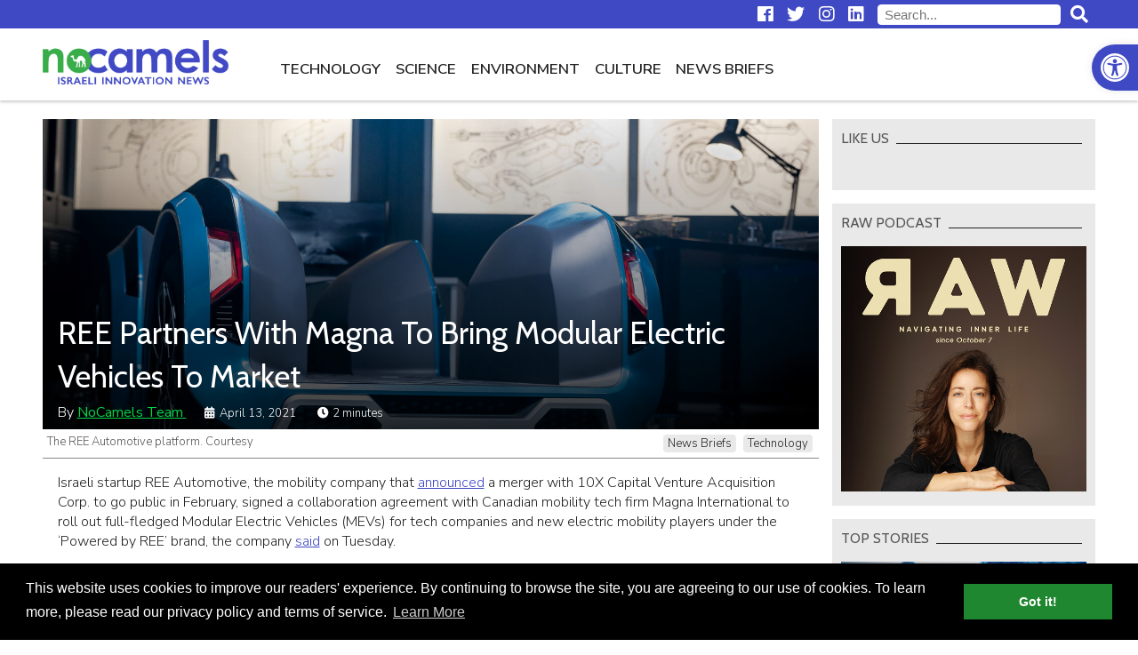

--- FILE ---
content_type: text/html; charset=UTF-8
request_url: https://nocamels.com/2021/04/ree-automotive-mevs-electric-vehicles-market/
body_size: 15835
content:
<!DOCTYPE html>
<html lang="en-US">
<head>
	<meta charset="UTF-8" />
	<link rel="profile" href="http://gmpg.org/xfn/11" />
	<link rel="icon" href="https://nocamels.com/wp-content/themes/studio-day/favicon.ico" type="image/x-icon" />
	<link rel="pingback" href="https://nocamels.com/xmlrpc.php" />
	<link rel="alternate" type="application/rss+xml" title="NoCamels" href="https://nocamels.com/feed/" />
	<link rel="alternate" type="application/atom+xml" title="NoCamels" href="https://nocamels.com/feed/atom/" />
	<meta name="viewport" content="width=device-width, initial-scale=1.0" />
	<meta name="apple-mobile-web-app-status-bar-style" content="black" />
	<meta name='robots' content='index, follow, max-image-preview:large, max-snippet:-1, max-video-preview:-1' />
	<style>img:is([sizes="auto" i], [sizes^="auto," i]) { contain-intrinsic-size: 3000px 1500px }</style>
	
	<!-- This site is optimized with the Yoast SEO plugin v25.9 - https://yoast.com/wordpress/plugins/seo/ -->
	<title>REE Partners With Magna To Bring Modular Electric Vehicles To Market</title>
	<meta name="description" content="REE and Magna, an auto manufacturer for brands like Jaguar and Mercedes-Benz, will collaborate on full-fledged Modular Electric Vehicles" />
	<link rel="canonical" href="https://nocamels.com/2021/04/ree-automotive-mevs-electric-vehicles-market/" />
	<meta property="og:locale" content="en_US" />
	<meta property="og:type" content="article" />
	<meta property="og:title" content="REE Partners With Magna To Bring Modular Electric Vehicles To Market" />
	<meta property="og:description" content="REE and Magna, an auto manufacturer for brands like Jaguar and Mercedes-Benz, will collaborate on full-fledged Modular Electric Vehicles" />
	<meta property="og:url" content="https://nocamels.com/2021/04/ree-automotive-mevs-electric-vehicles-market/" />
	<meta property="og:site_name" content="NoCamels" />
	<meta property="article:published_time" content="2021-04-13T11:12:53+00:00" />
	<meta property="article:modified_time" content="2021-04-13T18:02:30+00:00" />
	<meta property="og:image" content="https://nocamels.com/wp-content/uploads/2021/04/REE-P1-Platform.jpg" />
	<meta property="og:image:width" content="2048" />
	<meta property="og:image:height" content="1365" />
	<meta property="og:image:type" content="image/jpeg" />
	<meta name="author" content="Simona Shemer" />
	<meta name="twitter:label1" content="Written by" />
	<meta name="twitter:data1" content="Simona Shemer" />
	<meta name="twitter:label2" content="Est. reading time" />
	<meta name="twitter:data2" content="2 minutes" />
	<script type="application/ld+json" class="yoast-schema-graph">{"@context":"https://schema.org","@graph":[{"@type":"Article","@id":"https://nocamels.com/2021/04/ree-automotive-mevs-electric-vehicles-market/#article","isPartOf":{"@id":"https://nocamels.com/2021/04/ree-automotive-mevs-electric-vehicles-market/"},"author":{"name":"Simona Shemer","@id":"https://nocamels.com/#/schema/person/ca90762b618552b26098c50b9955c1a3"},"headline":"REE Partners With Magna To Bring Modular Electric Vehicles To Market","datePublished":"2021-04-13T11:12:53+00:00","dateModified":"2021-04-13T18:02:30+00:00","mainEntityOfPage":{"@id":"https://nocamels.com/2021/04/ree-automotive-mevs-electric-vehicles-market/"},"wordCount":405,"publisher":{"@id":"https://nocamels.com/#organization"},"image":{"@id":"https://nocamels.com/2021/04/ree-automotive-mevs-electric-vehicles-market/#primaryimage"},"thumbnailUrl":"https://nocamels.com/wp-content/uploads/2021/04/REE-P1-Platform.jpg","keywords":["automotive","chassis","Magna International","MEVs","REE Automotive"],"articleSection":["News Briefs","Technology"],"inLanguage":"en-US"},{"@type":"WebPage","@id":"https://nocamels.com/2021/04/ree-automotive-mevs-electric-vehicles-market/","url":"https://nocamels.com/2021/04/ree-automotive-mevs-electric-vehicles-market/","name":"REE Partners With Magna To Bring Modular Electric Vehicles To Market","isPartOf":{"@id":"https://nocamels.com/#website"},"primaryImageOfPage":{"@id":"https://nocamels.com/2021/04/ree-automotive-mevs-electric-vehicles-market/#primaryimage"},"image":{"@id":"https://nocamels.com/2021/04/ree-automotive-mevs-electric-vehicles-market/#primaryimage"},"thumbnailUrl":"https://nocamels.com/wp-content/uploads/2021/04/REE-P1-Platform.jpg","datePublished":"2021-04-13T11:12:53+00:00","dateModified":"2021-04-13T18:02:30+00:00","description":"REE and Magna, an auto manufacturer for brands like Jaguar and Mercedes-Benz, will collaborate on full-fledged Modular Electric Vehicles","breadcrumb":{"@id":"https://nocamels.com/2021/04/ree-automotive-mevs-electric-vehicles-market/#breadcrumb"},"inLanguage":"en-US","potentialAction":[{"@type":"ReadAction","target":["https://nocamels.com/2021/04/ree-automotive-mevs-electric-vehicles-market/"]}]},{"@type":"ImageObject","inLanguage":"en-US","@id":"https://nocamels.com/2021/04/ree-automotive-mevs-electric-vehicles-market/#primaryimage","url":"https://nocamels.com/wp-content/uploads/2021/04/REE-P1-Platform.jpg","contentUrl":"https://nocamels.com/wp-content/uploads/2021/04/REE-P1-Platform.jpg","width":2048,"height":1365,"caption":"The REE Automotive platform. Courtesy"},{"@type":"BreadcrumbList","@id":"https://nocamels.com/2021/04/ree-automotive-mevs-electric-vehicles-market/#breadcrumb","itemListElement":[{"@type":"ListItem","position":1,"name":"Home","item":"https://nocamels.com/"},{"@type":"ListItem","position":2,"name":"REE Partners With Magna To Bring Modular Electric Vehicles To Market"}]},{"@type":"WebSite","@id":"https://nocamels.com/#website","url":"https://nocamels.com/","name":"NoCamels","description":"Israeli Tech and Innovation News","publisher":{"@id":"https://nocamels.com/#organization"},"potentialAction":[{"@type":"SearchAction","target":{"@type":"EntryPoint","urlTemplate":"https://nocamels.com/?s={search_term_string}"},"query-input":{"@type":"PropertyValueSpecification","valueRequired":true,"valueName":"search_term_string"}}],"inLanguage":"en-US"},{"@type":"Organization","@id":"https://nocamels.com/#organization","name":"NoCamels","url":"https://nocamels.com/","logo":{"@type":"ImageObject","inLanguage":"en-US","@id":"https://nocamels.com/#/schema/logo/image/","url":"https://nocamels.com/wp-content/uploads/2020/06/favicon_512x512.jpg","contentUrl":"https://nocamels.com/wp-content/uploads/2020/06/favicon_512x512.jpg","width":512,"height":512,"caption":"NoCamels"},"image":{"@id":"https://nocamels.com/#/schema/logo/image/"}},{"@type":"Person","@id":"https://nocamels.com/#/schema/person/ca90762b618552b26098c50b9955c1a3","name":"Simona Shemer","image":{"@type":"ImageObject","inLanguage":"en-US","@id":"https://nocamels.com/#/schema/person/image/","url":"https://secure.gravatar.com/avatar/00d91e2af649b310a33336f005cc4ac24b8734949d752e62d0a4f949ba41d6fa?s=96&d=mm&r=g","contentUrl":"https://secure.gravatar.com/avatar/00d91e2af649b310a33336f005cc4ac24b8734949d752e62d0a4f949ba41d6fa?s=96&d=mm&r=g","caption":"Simona Shemer"},"url":"https://nocamels.com/author/simona/"}]}</script>
	<!-- / Yoast SEO plugin. -->


<link rel='dns-prefetch' href='//ajax.googleapis.com' />
<link rel='dns-prefetch' href='//use.fontawesome.com' />
<link rel='stylesheet' id='wp-block-library-css' href='https://nocamels.com/wp-includes/css/dist/block-library/style.min.css' type='text/css' media='all' />
<style id='classic-theme-styles-inline-css' type='text/css'>
/*! This file is auto-generated */
.wp-block-button__link{color:#fff;background-color:#32373c;border-radius:9999px;box-shadow:none;text-decoration:none;padding:calc(.667em + 2px) calc(1.333em + 2px);font-size:1.125em}.wp-block-file__button{background:#32373c;color:#fff;text-decoration:none}
</style>
<style id='global-styles-inline-css' type='text/css'>
:root{--wp--preset--aspect-ratio--square: 1;--wp--preset--aspect-ratio--4-3: 4/3;--wp--preset--aspect-ratio--3-4: 3/4;--wp--preset--aspect-ratio--3-2: 3/2;--wp--preset--aspect-ratio--2-3: 2/3;--wp--preset--aspect-ratio--16-9: 16/9;--wp--preset--aspect-ratio--9-16: 9/16;--wp--preset--color--black: #000000;--wp--preset--color--cyan-bluish-gray: #abb8c3;--wp--preset--color--white: #ffffff;--wp--preset--color--pale-pink: #f78da7;--wp--preset--color--vivid-red: #cf2e2e;--wp--preset--color--luminous-vivid-orange: #ff6900;--wp--preset--color--luminous-vivid-amber: #fcb900;--wp--preset--color--light-green-cyan: #7bdcb5;--wp--preset--color--vivid-green-cyan: #00d084;--wp--preset--color--pale-cyan-blue: #8ed1fc;--wp--preset--color--vivid-cyan-blue: #0693e3;--wp--preset--color--vivid-purple: #9b51e0;--wp--preset--gradient--vivid-cyan-blue-to-vivid-purple: linear-gradient(135deg,rgba(6,147,227,1) 0%,rgb(155,81,224) 100%);--wp--preset--gradient--light-green-cyan-to-vivid-green-cyan: linear-gradient(135deg,rgb(122,220,180) 0%,rgb(0,208,130) 100%);--wp--preset--gradient--luminous-vivid-amber-to-luminous-vivid-orange: linear-gradient(135deg,rgba(252,185,0,1) 0%,rgba(255,105,0,1) 100%);--wp--preset--gradient--luminous-vivid-orange-to-vivid-red: linear-gradient(135deg,rgba(255,105,0,1) 0%,rgb(207,46,46) 100%);--wp--preset--gradient--very-light-gray-to-cyan-bluish-gray: linear-gradient(135deg,rgb(238,238,238) 0%,rgb(169,184,195) 100%);--wp--preset--gradient--cool-to-warm-spectrum: linear-gradient(135deg,rgb(74,234,220) 0%,rgb(151,120,209) 20%,rgb(207,42,186) 40%,rgb(238,44,130) 60%,rgb(251,105,98) 80%,rgb(254,248,76) 100%);--wp--preset--gradient--blush-light-purple: linear-gradient(135deg,rgb(255,206,236) 0%,rgb(152,150,240) 100%);--wp--preset--gradient--blush-bordeaux: linear-gradient(135deg,rgb(254,205,165) 0%,rgb(254,45,45) 50%,rgb(107,0,62) 100%);--wp--preset--gradient--luminous-dusk: linear-gradient(135deg,rgb(255,203,112) 0%,rgb(199,81,192) 50%,rgb(65,88,208) 100%);--wp--preset--gradient--pale-ocean: linear-gradient(135deg,rgb(255,245,203) 0%,rgb(182,227,212) 50%,rgb(51,167,181) 100%);--wp--preset--gradient--electric-grass: linear-gradient(135deg,rgb(202,248,128) 0%,rgb(113,206,126) 100%);--wp--preset--gradient--midnight: linear-gradient(135deg,rgb(2,3,129) 0%,rgb(40,116,252) 100%);--wp--preset--font-size--small: 13px;--wp--preset--font-size--medium: 20px;--wp--preset--font-size--large: 36px;--wp--preset--font-size--x-large: 42px;--wp--preset--spacing--20: 0.44rem;--wp--preset--spacing--30: 0.67rem;--wp--preset--spacing--40: 1rem;--wp--preset--spacing--50: 1.5rem;--wp--preset--spacing--60: 2.25rem;--wp--preset--spacing--70: 3.38rem;--wp--preset--spacing--80: 5.06rem;--wp--preset--shadow--natural: 6px 6px 9px rgba(0, 0, 0, 0.2);--wp--preset--shadow--deep: 12px 12px 50px rgba(0, 0, 0, 0.4);--wp--preset--shadow--sharp: 6px 6px 0px rgba(0, 0, 0, 0.2);--wp--preset--shadow--outlined: 6px 6px 0px -3px rgba(255, 255, 255, 1), 6px 6px rgba(0, 0, 0, 1);--wp--preset--shadow--crisp: 6px 6px 0px rgba(0, 0, 0, 1);}:where(.is-layout-flex){gap: 0.5em;}:where(.is-layout-grid){gap: 0.5em;}body .is-layout-flex{display: flex;}.is-layout-flex{flex-wrap: wrap;align-items: center;}.is-layout-flex > :is(*, div){margin: 0;}body .is-layout-grid{display: grid;}.is-layout-grid > :is(*, div){margin: 0;}:where(.wp-block-columns.is-layout-flex){gap: 2em;}:where(.wp-block-columns.is-layout-grid){gap: 2em;}:where(.wp-block-post-template.is-layout-flex){gap: 1.25em;}:where(.wp-block-post-template.is-layout-grid){gap: 1.25em;}.has-black-color{color: var(--wp--preset--color--black) !important;}.has-cyan-bluish-gray-color{color: var(--wp--preset--color--cyan-bluish-gray) !important;}.has-white-color{color: var(--wp--preset--color--white) !important;}.has-pale-pink-color{color: var(--wp--preset--color--pale-pink) !important;}.has-vivid-red-color{color: var(--wp--preset--color--vivid-red) !important;}.has-luminous-vivid-orange-color{color: var(--wp--preset--color--luminous-vivid-orange) !important;}.has-luminous-vivid-amber-color{color: var(--wp--preset--color--luminous-vivid-amber) !important;}.has-light-green-cyan-color{color: var(--wp--preset--color--light-green-cyan) !important;}.has-vivid-green-cyan-color{color: var(--wp--preset--color--vivid-green-cyan) !important;}.has-pale-cyan-blue-color{color: var(--wp--preset--color--pale-cyan-blue) !important;}.has-vivid-cyan-blue-color{color: var(--wp--preset--color--vivid-cyan-blue) !important;}.has-vivid-purple-color{color: var(--wp--preset--color--vivid-purple) !important;}.has-black-background-color{background-color: var(--wp--preset--color--black) !important;}.has-cyan-bluish-gray-background-color{background-color: var(--wp--preset--color--cyan-bluish-gray) !important;}.has-white-background-color{background-color: var(--wp--preset--color--white) !important;}.has-pale-pink-background-color{background-color: var(--wp--preset--color--pale-pink) !important;}.has-vivid-red-background-color{background-color: var(--wp--preset--color--vivid-red) !important;}.has-luminous-vivid-orange-background-color{background-color: var(--wp--preset--color--luminous-vivid-orange) !important;}.has-luminous-vivid-amber-background-color{background-color: var(--wp--preset--color--luminous-vivid-amber) !important;}.has-light-green-cyan-background-color{background-color: var(--wp--preset--color--light-green-cyan) !important;}.has-vivid-green-cyan-background-color{background-color: var(--wp--preset--color--vivid-green-cyan) !important;}.has-pale-cyan-blue-background-color{background-color: var(--wp--preset--color--pale-cyan-blue) !important;}.has-vivid-cyan-blue-background-color{background-color: var(--wp--preset--color--vivid-cyan-blue) !important;}.has-vivid-purple-background-color{background-color: var(--wp--preset--color--vivid-purple) !important;}.has-black-border-color{border-color: var(--wp--preset--color--black) !important;}.has-cyan-bluish-gray-border-color{border-color: var(--wp--preset--color--cyan-bluish-gray) !important;}.has-white-border-color{border-color: var(--wp--preset--color--white) !important;}.has-pale-pink-border-color{border-color: var(--wp--preset--color--pale-pink) !important;}.has-vivid-red-border-color{border-color: var(--wp--preset--color--vivid-red) !important;}.has-luminous-vivid-orange-border-color{border-color: var(--wp--preset--color--luminous-vivid-orange) !important;}.has-luminous-vivid-amber-border-color{border-color: var(--wp--preset--color--luminous-vivid-amber) !important;}.has-light-green-cyan-border-color{border-color: var(--wp--preset--color--light-green-cyan) !important;}.has-vivid-green-cyan-border-color{border-color: var(--wp--preset--color--vivid-green-cyan) !important;}.has-pale-cyan-blue-border-color{border-color: var(--wp--preset--color--pale-cyan-blue) !important;}.has-vivid-cyan-blue-border-color{border-color: var(--wp--preset--color--vivid-cyan-blue) !important;}.has-vivid-purple-border-color{border-color: var(--wp--preset--color--vivid-purple) !important;}.has-vivid-cyan-blue-to-vivid-purple-gradient-background{background: var(--wp--preset--gradient--vivid-cyan-blue-to-vivid-purple) !important;}.has-light-green-cyan-to-vivid-green-cyan-gradient-background{background: var(--wp--preset--gradient--light-green-cyan-to-vivid-green-cyan) !important;}.has-luminous-vivid-amber-to-luminous-vivid-orange-gradient-background{background: var(--wp--preset--gradient--luminous-vivid-amber-to-luminous-vivid-orange) !important;}.has-luminous-vivid-orange-to-vivid-red-gradient-background{background: var(--wp--preset--gradient--luminous-vivid-orange-to-vivid-red) !important;}.has-very-light-gray-to-cyan-bluish-gray-gradient-background{background: var(--wp--preset--gradient--very-light-gray-to-cyan-bluish-gray) !important;}.has-cool-to-warm-spectrum-gradient-background{background: var(--wp--preset--gradient--cool-to-warm-spectrum) !important;}.has-blush-light-purple-gradient-background{background: var(--wp--preset--gradient--blush-light-purple) !important;}.has-blush-bordeaux-gradient-background{background: var(--wp--preset--gradient--blush-bordeaux) !important;}.has-luminous-dusk-gradient-background{background: var(--wp--preset--gradient--luminous-dusk) !important;}.has-pale-ocean-gradient-background{background: var(--wp--preset--gradient--pale-ocean) !important;}.has-electric-grass-gradient-background{background: var(--wp--preset--gradient--electric-grass) !important;}.has-midnight-gradient-background{background: var(--wp--preset--gradient--midnight) !important;}.has-small-font-size{font-size: var(--wp--preset--font-size--small) !important;}.has-medium-font-size{font-size: var(--wp--preset--font-size--medium) !important;}.has-large-font-size{font-size: var(--wp--preset--font-size--large) !important;}.has-x-large-font-size{font-size: var(--wp--preset--font-size--x-large) !important;}
:where(.wp-block-post-template.is-layout-flex){gap: 1.25em;}:where(.wp-block-post-template.is-layout-grid){gap: 1.25em;}
:where(.wp-block-columns.is-layout-flex){gap: 2em;}:where(.wp-block-columns.is-layout-grid){gap: 2em;}
:root :where(.wp-block-pullquote){font-size: 1.5em;line-height: 1.6;}
</style>
<link rel='stylesheet' id='pojo-a11y-css' href='https://nocamels.com/wp-content/plugins/pojo-accessibility/modules/legacy/assets/css/style.min.css' type='text/css' media='all' />
<link rel='stylesheet' id='nc-normalize-css' href='https://nocamels.com/wp-content/themes/studio-day/normalize.css' type='text/css' media='all' />
<link rel='stylesheet' id='dg-owlcarousel-css' href='https://nocamels.com/wp-content/themes/studio-day/owl-carousel/owl.carousel.min.css' type='text/css' media='all' />
<link rel='stylesheet' id='nc-cookies-consent-css' href='https://nocamels.com/wp-content/themes/studio-day/cookieconsent.min.css' type='text/css' media='all' />
<link rel='stylesheet' id='font-awesome-free-css' href='//use.fontawesome.com/releases/v5.0.13/css/all.css' type='text/css' media='all' />
<link rel='stylesheet' id='nc-style-css' href='https://nocamels.com/wp-content/themes/studio-day/style.css' type='text/css' media='all' />
<script type="text/javascript" src="//ajax.googleapis.com/ajax/libs/jquery/3.3.1/jquery.min.js" id="jquery-js"></script>
<link rel="https://api.w.org/" href="https://nocamels.com/wp-json/" /><link rel="alternate" title="JSON" type="application/json" href="https://nocamels.com/wp-json/wp/v2/posts/99062" /><link rel="EditURI" type="application/rsd+xml" title="RSD" href="https://nocamels.com/xmlrpc.php?rsd" />
<meta name="generator" content="WordPress 6.8.3" />
<link rel='shortlink' href='https://nocamels.com/?p=99062' />
<link rel="alternate" title="oEmbed (JSON)" type="application/json+oembed" href="https://nocamels.com/wp-json/oembed/1.0/embed?url=https%3A%2F%2Fnocamels.com%2F2021%2F04%2Free-automotive-mevs-electric-vehicles-market%2F" />
<link rel="alternate" title="oEmbed (XML)" type="text/xml+oembed" href="https://nocamels.com/wp-json/oembed/1.0/embed?url=https%3A%2F%2Fnocamels.com%2F2021%2F04%2Free-automotive-mevs-electric-vehicles-market%2F&#038;format=xml" />
<style type="text/css">
#pojo-a11y-toolbar .pojo-a11y-toolbar-toggle a{ background-color: #4049c4;	color: #ffffff;}
#pojo-a11y-toolbar .pojo-a11y-toolbar-overlay, #pojo-a11y-toolbar .pojo-a11y-toolbar-overlay ul.pojo-a11y-toolbar-items.pojo-a11y-links{ border-color: #4049c4;}
body.pojo-a11y-focusable a:focus{ outline-style: solid !important;	outline-width: 1px !important;	outline-color: #00d448 !important;}
#pojo-a11y-toolbar{ top: 50px !important;}
#pojo-a11y-toolbar .pojo-a11y-toolbar-overlay{ background-color: #ffffff;}
#pojo-a11y-toolbar .pojo-a11y-toolbar-overlay ul.pojo-a11y-toolbar-items li.pojo-a11y-toolbar-item a, #pojo-a11y-toolbar .pojo-a11y-toolbar-overlay p.pojo-a11y-toolbar-title{ color: #222222;}
#pojo-a11y-toolbar .pojo-a11y-toolbar-overlay ul.pojo-a11y-toolbar-items li.pojo-a11y-toolbar-item a.active{ background-color: #1f872f;	color: #ffffff;}
@media (max-width: 767px) { #pojo-a11y-toolbar { top: 50px !important; } }</style><link rel="icon" href="https://nocamels.com/wp-content/uploads/2020/06/cropped-favicon_512x512-32x32.jpg" sizes="32x32" />
<link rel="icon" href="https://nocamels.com/wp-content/uploads/2020/06/cropped-favicon_512x512-192x192.jpg" sizes="192x192" />
<link rel="apple-touch-icon" href="https://nocamels.com/wp-content/uploads/2020/06/cropped-favicon_512x512-180x180.jpg" />
<meta name="msapplication-TileImage" content="https://nocamels.com/wp-content/uploads/2020/06/cropped-favicon_512x512-270x270.jpg" />
		<style type="text/css" id="wp-custom-css">
			
/* Sticky header fixed position BELOW THE admin bar while logged-in */
body.admin-bar.nc-stickynav #nav-row { top: -4rem }


/* Logo + Top Menu on Desktop Redesign */
#branding img { height: 50px; margin: 12px 0; }
body.nc-stickynav #branding a { height: 50px; }
@media only screen and (max-width: 1200px) {
	#top #branding a { height: 50px; }
	}
@media only screen and (min-width: 1200px) {
	#main-navigation { float: left; margin-left: 50px; }
	}


/* Hide 'Home' Button from Primary Navigation (Top Menu) on Desktop */
@media only screen and (min-width: 1201px) {
	.nav-home-btn { display: none; }
	}


/* Change font-size and margin to all menu items on Primary Navigation (Top Menu) */
.top-menu li { font-size: 1.05em; }
.top-menu li { font-weight: 600; }


/* Re-Design HP Featured Posts section (The first five posts) at the top of the home page */
#top-posts .post-image-container:after { background: linear-gradient(rgba(0,0,0,0.01), rgba(0,0,0,1)); opacity: 0.65; } 
#top-posts .post-inner { top: 66%; }
#top-posts #featured-post-1:hover .post-excerpt { display: none; }
#top-posts .post-date { display: none; }
@media only screen and (max-width: 1200px) {
	#top-posts #featured-post-1 .post-title { font-size: 1.4em; }
	#top-posts .post-title { font-size: 1.35em; }
	}
@media only screen and (max-width: 768px) {
	#top-posts .post-excerpt { visibility: hidden; }
	}


/* Change font-weight and color to 'newsletter' Button from Primary Navigation (Top Menu) */
@media only screen and (min-width: 1201px) {
	.nav-newsletter-btn { font-weight: 600 !important; color: #4049c4 !important; }
	.nav-newsletter-btn a:hover { color: #222 !important; }
	.nav-newsletter-btn.current-menu-item  a:hover { color: #4049c4 !important; }
	}
		
@media only screen and (max-width: 1200px) {
	.nav-newsletter-btn { background: white; font-weight: 600 !important; color: #4049c4 !important; }
	.nav-newsletter-btn a:hover { color: #222 !important; }
	.nav-newsletter-btn.current-menu-item  a:hover { color: #4049c4 !important; }
	}
	

/* Mailchimp sign up form is no longer big. there's no need for adjusting the height desktop and mobile */
iframe#newsletter-signup-form { min-height: unset; }

	
/* Change styleing to 'events' Button from Primary Navigation (Top Menu) */
@media only screen and (min-width: 1201px) {
	.nav-events-btn { font-weight: 600 !important; color: #1f872f !important; }
	.nav-events-btn a:hover { color: #222 !important; }
	.nav-events-btn.current-menu-item  a:hover { color: #1f872f !important; }
	/* .nav-events-btn a::after { content: "NEW"; background-color: red; color: white; font-size:65%; font-weight:600; vertical-align: bottom; margin-left: 8px; padding: 4px; } */
	}
		
@media only screen and (max-width: 1200px) {
	.nav-events-btn { font-weight: 600 !important; color: #1f872f !important; }
	.nav-events-btn a:hover { color: #222 !important; }
	.nav-events-btn.current-menu-item  a:hover{ color: #1f872f !important; }
	/* .nav-events-btn a::after { content: "NEW"; background-color: red; color: white; font-size:65%; font-weight:600; vertical-align: bottom; margin-left: 8px; padding: 4px; } */
	}


/* News Briefs item's 'Date' design */
.category-news-briefs .post-date { position: relative; }

/* News Briefs HP slider - Hide right border when only 1 item shows */
#news-flash .post .post-date { display: none; }
@media only screen and (max-width: 719px) {
	#news-flash .post { border-right:unset; }
}


/* Fixes 'Share This' images on News Brief due to a conflict with  css  line:
[.category-news-brief #category-posts .post-content img {display: none;}] */
.category-news-briefs #category-posts .post-content .st-btn img { 
	display: block !important; 
	}


/* Fixes logo image on small devices like iphone5 */
@media only screen and (max-width: 330px) {
	#branding img { height: 45px; }
	}

	
/* Align Center for Facebook and Instegram and Twitter Embeds */
.wp-block-embed-facebook > .wp-block-embed__wrapper { width: fit-content; margin: auto; }
@media only screen and (max-width: 560px) {
	#post-content .fb_iframe_widget iframe { width: fit-content !important; }
	}
iframe.instagram-media { margin-left: auto !important; margin-right: auto !important; }


/* Align Center for Linkedin Embeds */
/* Works only for embeds that manually wrapped with a "div" with class="LinkedInEmbed"> */
/* Embed the code only by using the "custom HTML block" */
.LinkedInEmbed { text-align: center; }
.LinkedInEmbed iframe { max-width: 500px; width: 500px; height: 520px; margin: 1em auto; }


/* Re-Design for the newsletter sign-up banner inside posts */
.newsletter_banner_inline { border: none; background: #ff9028; }
.newsletter_banner_inline h3 { color: #000; margin: 28px 10px; }
.newsletter_banner_inline h3:before { font-family: "Font Awesome 5 Free"; font-weight: normal; font-size: 0.9em; content: "\f0e0"; display: inline-block; padding: 0 10px 0 0; }
.newsletter_banner_inline .newsletter-signup-button { color: #000; background: #fff; margin: 23px 10px; }
.newsletter_banner_inline .newsletter-signup-button:hover { background: #f3f3f3; }
@media only screen and (max-width: 500px) { 
	.newsletter_banner_inline .newsletter-signup-button { width: 90%; margin: 23px 5%; }
}


/* Textual newsletter sign-up at the end of a post */
#newsletter-txt { text-align: center; font-weight: 600; font-size:19px; padding-top: 6px; }


/* Style images & captions as they ware before upgrading to a newer wordpress */
/* figure.wp-block-image  { margin: 1em 0px; } --- Apply only for images width */ 
figure  { margin: 1em 0px; } /* Apply for any figure width */ 
.wp-block-image figcaption { margin-top:.5em; margin-bottom:1em; color:#555d66; text-align:center; font-size:13px; }


/* Fix for Google Ads inside posts */
/* Our css declares that #post-content iframe min-height is 470px */
/* Google Ads are 100% height. Therefore Ads inside posts that designed to be 90px height overflow their box and becomes 470px height */
#post-content .adsbygoogle iframe { min-height:unset; }


/* Fix for See Also inside posts [The one we add manually via WP block editor] */
.see_also img { height: 108px !important; object-fit: cover; overflow:hidden; }


/* Design for the plugin - Reading Time WP */
.rt-reading-time::before { font-family: "Font Awesome 5 Free"; font-weight: 900; content: "\f017"; padding-right: 1px;}

/* Design for Automatic Embedding (above the content) */
/* .category-news-briefs .rt-reading-time { display:none !important; } */
/* .rt-reading-time { margin: 16px 0 0 0; font-family: 'Cabin',sans-serif; font-weight: 400; font-size: 16px; color: #4049c4; } */

/* Design for Manual Embedding (over the feature image) */
.rt-reading-time { font-size: 13px; color: #fff; }
.post-single .post-date::before { font-family: "Font Awesome 5 Free"; font-weight: 900; content: "\f073"; padding-right: 6px;}

@media only screen and (max-width: 500px) {
	.rt-reading-time { font-size: inherit; }
	}


/* HP Editors' Choice */
#editors-choice .container { border-bottom: 2px solid #4049c4; border-top: none; padding-bottom: 15px; margin-top: 28px; }
#editors-choice .container:after { content: ''; display: block; position: absolute; height: 100%; width: 1px; background: #fff; top: 0; left: 0px; z-index: 100; }
#editors-choice .post { border-right: 1px solid #666dcb; margin-right: -1px; }
#editors-choice .post .post-image-container { float: left; width: 100px; margin: 0 15px 0 18px; }
#editors-choice .post .post-title { padding: 0 15px 0 0; line-height: 1.25; max-height: 5em; overflow: hidden; }
#editors-choice .post .post-date { display: none; }
/* #editors-choice .post .post-date { text-align: right; color: #757575; bottom: 0px; left: 133px; line-height: 1; } */
#editors-choice h2.section-title { margin: 0 -1px 15px -1px; border-bottom: 2px solid #4049c4; color:#4049c4; font-weight: 600; }
#editors-choice h2.section-title span { padding-left: 1px; }
#editors-choice .post-title:hover { color: #4049c4; }
#editors-choice .owl-nav { display: none; }
/* 
#editors-choice .owl-nav { position: absolute; top: 50%; left: 0; right: 0; margin-top: -7px; }
#editors-choice .owl-nav button { position: absolute; background: #fff; width: 20px; height: 20px; transform: rotate(45deg); border: 1px solid #222; z-index: -1; }
#editors-choice .owl-nav button:before { content: ''; position: absolute; z-index: -1; top: -7px; left: -7px; right: -7px; bottom: -7px; border: 6px solid #fff; }
#editors-choice .owl-nav button:hover { border-color: #4049c4; border-width: 2px; }
#editors-choice .owl-nav button.disabled { border-color: #aaa; cursor: default; border-width: 1px; }
#editors-choice .owl-nav button.owl-prev { border-top: none; border-right: none; margin-left: -10px; }
#editors-choice .owl-nav button.owl-prev:before { border-top: none; border-right: none; }
#editors-choice .owl-nav button.owl-next { border-bottom: none; border-left: none; right: 0; margin-right: -10px; }
#editors-choice .owl-nav button.owl-next:before { border-bottom: none; border-left: none; }
*/
@media only screen and (max-width: 500px) {
	#editors-choice .container { width: 90%; }
	/*
	#editors-choice .owl-nav button { width: 12px; height: 12px; }
	#editors-choice .owl-nav button.owl-prev { margin-left: -6px; }
	#editors-choice .owl-nav button.owl-next { margin-right: -6px;	}
	*/
}

/* Redesign featured image inside an article on mobile */
@media only screen and (max-width: 500px) {
	#post-banner .post-title { font-size: 1.35em; top: unset; margin-bottom: 8px; }
	#post-banner .post-data { font-size: 0.55em; }
	#post-banner span.post-author {display: unset; }
	span.post-date { font-size: inherit; }
	}		</style>
			<!--[if lt IE 9]>
	<script src="http://html5shiv.googlecode.com/svn/trunk/html5.js"></script>
	<![endif]-->
	<!-- Google Tag Manager -->
	<script>(function(w,d,s,l,i){w[l]=w[l]||[];w[l].push({'gtm.start':
	new Date().getTime(),event:'gtm.js'});var f=d.getElementsByTagName(s)[0],
	j=d.createElement(s),dl=l!='dataLayer'?'&l='+l:'';j.async=true;j.src=
	'https://www.googletagmanager.com/gtm.js?id='+i+dl;f.parentNode.insertBefore(j,f);
	})(window,document,'script','dataLayer','GTM-55428Z7');</script>
	<!-- End Google Tag Manager -->
	<script>(function(d, s, id) {
	  var js, fjs = d.getElementsByTagName(s)[0];
	  if (d.getElementById(id)) return;
	  js = d.createElement(s); js.id = id;
	  js.src = 'https://connect.facebook.net/en_US/sdk.js#xfbml=1&version=v2.11&appId=';
	  fjs.parentNode.insertBefore(js, fjs);
	}(document, 'script', 'facebook-jssdk'));</script>
	<!-- Mailchimp Integration -->
	<script id="mcjs">!function(c,h,i,m,p){m=c.createElement(h),p=c.getElementsByTagName(h)[0],m.async=1,m.src=i,p.parentNode.insertBefore(m,p)}(document,"script","https://chimpstatic.com/mcjs-connected/js/users/c21a2f5438d11f286e3057ace/940d4942e2aff2918eab2f432.js");</script>
	<!-- End Mailchimp Integration -->
</head>
<body class="wp-singular post-template-default single single-post postid-99062 single-format-standard wp-theme-studio-day">
<!-- Google Tag Manager (noscript) -->
<noscript><iframe class="ExcludeGTMnoscriptFromLazyLoad" src="https://www.googletagmanager.com/ns.html?id=GTM-55428Z7"
height="0" width="0" style="display:none;visibility:hidden"></iframe></noscript>
<!-- End Google Tag Manager (noscript) -->
<!-- Global site tag (gtag.js) - Google Analytics [Universal Analytics property] -->
<script async src="https://www.googletagmanager.com/gtag/js?id=UA-19183178-1"></script>
<script>
  window.dataLayer = window.dataLayer || [];
  function gtag(){dataLayer.push(arguments);}
  gtag('js', new Date());

  gtag('config', 'UA-19183178-1');
</script>
<!-- Global site tag (gtag.js) - Google Analytics [Google Analytics 4 property] -->
<script async src="https://www.googletagmanager.com/gtag/js?id=G-T2DBMNQMGL"></script>
<script>
  window.dataLayer = window.dataLayer || [];
  function gtag(){dataLayer.push(arguments);}
  gtag('js', new Date());

  gtag('config', 'G-T2DBMNQMGL');
</script>
<nav id="skiplinks">
	<ul id="skiplinks-ul" class="skiplinks">
		<li><a href="#main-navigation">Skip to navigation</a></li>
		<li><a href="#main-content">Skip to content</a></li>
	</ul>
</nav>
<div id="top">
	<div class="row" id="top-row">
		<div class="container">
			<div id="sponsors">
						<div class="textwidget"></div>
					</div>
			<form role="search" class="search-form" method="get" id="searchform" action="/">
				<div>
				    <label for="s" class="screenreader">Search:</label>
					<input type="text" value="" name="s" id="s" placeholder="Search...">
					<a id="search-button" href="#" title="Search"><i class="fas fa-lg fa-search"></i></a>
				</div>
			</form>
			<div class="social-icons"><ul id="menu-social-icons" class="menu social-menu social-menu-header"><li id="menu-item-68956" class="menu-item menu-item-type-custom menu-item-object-custom menu-item-68956"><a target="_blank" href="http://www.facebook.com/nocamels" title="facebook"><i class='fab fa-lg fa-facebook'></i></a></li>
<li id="menu-item-68957" class="menu-item menu-item-type-custom menu-item-object-custom menu-item-68957"><a target="_blank" href="https://twitter.com/nocamels" title="twitter"><i class='fab fa-lg fa-twitter'></i></a></li>
<li id="menu-item-68958" class="menu-item menu-item-type-custom menu-item-object-custom menu-item-68958"><a target="_blank" href="http://www.instagram.com/nocamels" title="instagram"><i class='fab fa-lg fa-instagram'></i></a></li>
<li id="menu-item-68959" class="menu-item menu-item-type-custom menu-item-object-custom menu-item-68959"><a target="_blank" href="https://www.linkedin.com/company/nocamels-com/" title="linkedin"><i class='fab fa-lg fa-linkedin'></i></a></li>
</ul></div>		</div>
	</div>
	<div class="row" id="nav-row">
		<div class="container">
			<a href="#" id="nav-icon" class="button" title="Navigation">
				<i class="fas fa-lg fa-bars"></i>
			</a>
			<div id="branding">
				<a href="https://nocamels.com"><img src="https://nocamels.com/wp-content/themes/studio-day/images/logo.png" alt="NoCamels"></a>
			</div>
			<a name="main-navigation"></a>
			<div id="main-navigation">
				<div class="top-menu"><ul id="menu-primary-navigation" class="menu main-menu"><li id="menu-item-70119" class="nav-home-btn menu-item menu-item-type-custom menu-item-object-custom menu-item-70119"><a href="/">Home</a></li>
<li id="menu-item-18535" class="menu-item menu-item-type-taxonomy menu-item-object-category current-post-ancestor current-menu-parent current-post-parent menu-item-18535"><a href="https://nocamels.com/category/technology/">Technology</a></li>
<li id="menu-item-18536" class="menu-item menu-item-type-taxonomy menu-item-object-category menu-item-18536"><a href="https://nocamels.com/category/science/">Science</a></li>
<li id="menu-item-18537" class="menu-item menu-item-type-taxonomy menu-item-object-category menu-item-18537"><a href="https://nocamels.com/category/environment-news/">Environment</a></li>
<li id="menu-item-18538" class="menu-item menu-item-type-taxonomy menu-item-object-category menu-item-18538"><a href="https://nocamels.com/category/culture/">Culture</a></li>
<li id="menu-item-68955" class="menu-item menu-item-type-taxonomy menu-item-object-category current-post-ancestor current-menu-parent current-post-parent menu-item-68955"><a href="https://nocamels.com/category/news-briefs/">News Briefs</a></li>
</ul></div>				<a href="#" id="mobile-nav-close"><i class="fas fa-lg fa-times"></i>

</a>
			</div>
		</div>
	</div>
</div>
<a name="main-content"></a>
<main id="main-content">
	<div class="row">
	<div id="sidebar-wrapper" class="container">
			<div class="content-column post-single">
				<div id="post-banner">
				<h1 class="post-title"><a href="https://nocamels.com/2021/04/ree-automotive-mevs-electric-vehicles-market/" title="REE Partners With Magna To Bring Modular Electric Vehicles To Market" rel="bookmark">REE Partners With Magna To Bring Modular Electric Vehicles To Market</a></h1>
				<div class="post-data"><div class="inner">
					<span class="post-author">By <a class='author' href='https://nocamels.com/author/NoCamels+Team+'>NoCamels Team </a></span>
					<span class="post-date">April 13, 2021</span>
					<span><span class="span-reading-time rt-reading-time"><span class="rt-label rt-prefix"></span> <span class="rt-time"> 2</span> <span class="rt-label rt-postfix">minutes</span></span></span>
					<a class="fb-comments-count-container" href="#respond"></a>
				</div></div>

				<div class="post-image-container">
					<img class="banner-bg-img" src="https://nocamels.com/wp-content/uploads/2021/04/REE-P1-Platform-1024x683.jpg" srcset="https://nocamels.com/wp-content/uploads/2021/04/REE-P1-Platform-350x233.jpg 350w, https://nocamels.com/wp-content/uploads/2021/04/REE-P1-Platform-1024x683.jpg 1024w, https://nocamels.com/wp-content/uploads/2021/04/REE-P1-Platform-768x512.jpg 768w, https://nocamels.com/wp-content/uploads/2021/04/REE-P1-Platform-1536x1024.jpg 1536w, https://nocamels.com/wp-content/uploads/2021/04/REE-P1-Platform.jpg 2048w" alt="REE P1 platform">
				</div>
			</div>
			<div class="caption-wrapper">
				<div class="post-categories"><a href="https://nocamels.com/category/news-briefs/" rel="category tag">News Briefs</a> <a href="https://nocamels.com/category/technology/" rel="category tag">Technology</a></div>
				<span class="post-image-caption">
					The REE Automotive platform. Courtesy					<!-- <span class="post-image-credit"></span> -->
				</span>
			</div>
				<div id="post-content">
				
<p>Israeli startup REE Automotive, the mobility company that <a href="https://www.businesswire.com/news/home/20210203005257/en/REE-Automotive-to-List-on-NASDAQ-Through-Merger-with-10X-Capital-Venture-Acquisition-Corp" target="_blank" rel="noreferrer noopener">announced</a> a merger with 10X Capital Venture Acquisition Corp. to go public in February, signed a collaboration agreement with Canadian mobility tech firm Magna International to roll out full-fledged Modular Electric Vehicles (MEVs) for tech companies and new electric mobility players under the &#8216;Powered by REE&#8217; brand, the company <a href="https://www.prnewswire.com/il/news-releases/ree-automotive-signs-strategic-collaboration-agreement-with-magna-301266510.html" target="_blank" rel="noreferrer noopener">said</a> on Tuesday.</p>



<p>Magna makes cars for Mercedes-Benz, BMW, Jaguar, and other automotive brands.</p>



<p>The strategic collaboration will explore the combination of REE&#8217;s REEcorner technology, which integrates critical vehicle components into an area between the chassis and the wheel – the &#8220;corners,&#8221; with Magna&#8217;s vehicle systems integration expertise and world-class manufacturing capabilities to develop MEVs that allow clients to customize vehicles based on their specifications and branding. </p>



<p><a rel="noreferrer noopener" href="https://ree.auto/" target="_blank">REE</a> emerged from stealth mode in July 2019 after six years in development to introduce its <a rel="noreferrer noopener" href="https://nocamels.com/2019/07/israeli-startup-ree-vehicles-futuristic-design/" target="_blank">unprecedented approach to vehicles</a> specifically for the electric vehicle (EV) market. The company developed an entirely flat and modular platform in which the motor, steering, suspension, drivetrain, sensing, brakes, thermal systems, and electronics are all integrated into the vehicle’s wheels.</p>



<p>The flat design offers customers the freedom to place any shape or size of body design on top, the company has said.</p>



<p>REE co-founder and CEO Daniel Barel said in the company statement that he was &#8220;thrilled&#8221; to reach the agreement with Magna, which could put the company on the &#8220;fast track&#8221; to support a broad range of electric vehicles (EVs.) </p>



<p>&#8220;We see a growing demand for highly modular EVs from leading tech companies and new electric mobility players who have set their sights on entering the EV realm and building a brand in automotive.&nbsp; REE and Magna working together under the ‘Powered by REE’ approach can help bring their vision to life,&#8221; he added. </p>



<p>“The evolving mobility landscape is opening new business model opportunities for Magna with our systems capability and unique ability to design, engineer, and assemble vehicles,” said Eric Wilds, chief sales and marketing officer at Magna.  “We are excited about our collaboration with REE and our ability to offer another capability to support potential new customers and Mobility-as-a-Service.”</p>



<p>The two parties also said they will explore potential collaboration in global mobility through the creation of a Mobility-as-a-Service (MaaS) venture in the Light Commercial Vehicle (LCV) sector that leverages REE’s proprietary tech as well as Magna’s footprint and capabilities. </p>
			</div>
						
			<!-- Textual Newsletter Signup Link -->
			<div id="newsletter-txt">Subscribe to NoCamels <a href="https://nocamels.com/newsletter-signup/">weekly newsletter</a> and get our top stories</div>
			
			<div id="related-posts" class="row">
				<h2 class='section-title'><span>Related posts</span></h2><div class='grid'>
<div class="post post-cat">
	<a href="https://nocamels.com/2024/10/israeli-ai-safety-tool-among-times-best-inventions-for-2024/">
		<div class="post-image-container"><img src="https://nocamels.com/wp-content/uploads/2023/02/a-350x191.jpg" alt=""></div>
		<h4 class="post-title">Israeli AI Safety Tool Among TIME’S Best Inventions For 2024 </h4>
	</a>
	<div class="post-date">October 31, 2024</div>
</div>
<div class="post post-cat">
	<a href="https://nocamels.com/2024/10/editors-readers-choice-10-favorite-nocamels-articles/">
		<div class="post-image-container"><img src="https://nocamels.com/wp-content/uploads/2024/04/Depositphotos_660237480_Lc-350x150.jpg" alt=""></div>
		<h4 class="post-title">Editors’ &amp; Readers’ Choice: 10 Favorite NoCamels Articles</h4>
	</a>
	<div class="post-date">October 31, 2024</div>
</div>
<div class="post post-cat">
	<a href="https://nocamels.com/2024/10/tau-team-discovers-mechanism-to-eliminate-cancerous-tumors/">
		<div class="post-image-container"><img src="https://nocamels.com/wp-content/uploads/2024/08/Depositphotos_41528605_L-350x258.jpg" alt=""></div>
		<h4 class="post-title">TAU Team Discovers Mechanism To Eliminate Cancerous Tumors</h4>
	</a>
	<div class="post-date">October 30, 2024</div>
</div>
<div class="post post-cat">
	<a href="https://nocamels.com/2024/10/ashdod-port-investing-in-startups-as-part-of-innovation-strategy/">
		<div class="post-image-container"><img src="https://nocamels.com/wp-content/uploads/2024/10/ashdodport-350x189.jpg" alt=""></div>
		<h4 class="post-title">Ashdod Port Investing In Startups As Part Of Innovation Strategy</h4>
	</a>
	<div class="post-date">October 29, 2024</div>
</div></div>			</div>
						<a name="respond"></a>
			<div class="post-comments" class="row">
				<h2 class="section-title"><span>Facebook comments</span></h2>
				<div class="fb-comments" data-width="100%" data-href="https://nocamels.com/2024/10/ashdod-port-investing-in-startups-as-part-of-innovation-strategy/" data-numposts="10" ></div>
			</div>

		</div><!--.post-single-->
				<div id="sidebar">
			<aside id="secondary" class="sidebar widget-area sidebar__inner" role="complementary">
				<div id="custom_html-7" class="widget_text widget widget_custom_html"><h3 class="widget-title"><span>like us</span></h3><div class="textwidget custom-html-widget"><div class="fb-page" data-href="https://www.facebook.com/NoCamels/" data-small-header="false" data-adapt-container-width="true" data-hide-cover="false" data-show-facepile="true"><blockquote cite="https://www.facebook.com/NoCamels/" class="fb-xfbml-parse-ignore"><a href="https://www.facebook.com/NoCamels/">NoCamels - Israeli Innovation News</a></blockquote></div></div></div><div id="custom_html-36" class="widget_text widget widget_custom_html"><h3 class="widget-title"><span>RAW Podcast</span></h3><div class="textwidget custom-html-widget"><div>
	<a href="https://open.spotify.com/show/6Q5Sdlo3Ng13lFqYNJKePl?si=nrWpPCinQICgpNJ6FyO7Fg&nd=1&dlsi=19fa0cb7c59a43b0" target="_blank"><img src="/wp-content/uploads/2024/06/RAW-500px.png" width="100%" alt="RAW Podcast"></a>
</div>
</div></div><div id="nc-featured-posts-3" class="widget nc-featured-posts"><h3 class='widget-title'><span>Top Stories</span></h3>
<div class="post post-cat">
	<a href="https://nocamels.com/2024/10/editors-readers-choice-10-favorite-nocamels-articles/">
		<div class="post-image-container"><img src="https://nocamels.com/wp-content/uploads/2024/04/Depositphotos_660237480_Lc-350x150.jpg" alt=""></div>
		<h4 class="post-title">Editors’ &amp; Readers’ Choice: 10 Favorite NoCamels Articles</h4>
	</a>
	<div class="post-date">October 31, 2024</div>
</div>
<div class="post post-cat">
	<a href="https://nocamels.com/2024/10/forward-facing-what-does-the-future-hold-for-israeli-high-tech/">
		<div class="post-image-container"><img src="https://nocamels.com/wp-content/uploads/2024/09/dp24924-350x170.jpg" alt=""></div>
		<h4 class="post-title">Forward Facing: What Does The Future Hold For Israeli High-Tech?</h4>
	</a>
	<div class="post-date">October 28, 2024</div>
</div>
<div class="post post-cat">
	<a href="https://nocamels.com/2024/10/impact-innovation-israeli-startups-that-could-shape-our-future/">
		<div class="post-image-container"><img src="https://nocamels.com/wp-content/uploads/2024/10/alice2-350x247.png" alt=""></div>
		<h4 class="post-title">Impact Innovation: Israeli Startups That Could Shape Our Future</h4>
	</a>
	<div class="post-date">October 16, 2024</div>
</div>
<div class="post post-cat">
	<a href="https://nocamels.com/2024/10/israeli-greentech-making-our-world-a-happier-healthier-place/">
		<div class="post-image-container"><img src="https://nocamels.com/wp-content/uploads/2024/05/Depositphotos_6040195342-350x179.jpg" alt=""></div>
		<h4 class="post-title">Israeli GreenTech Making Our World A Happier, Healthier Place </h4>
	</a>
	<div class="post-date">October 14, 2024</div>
</div></div>			</aside>
		</div>
	

	</div><!--.container-->
</div><!--.row-->

	</main>
	<footer id="footer">
		<div class="row"><div class="container">
			<div class="grid">
				<div class="footer-column left short-about-text">
						<div class="textwidget"><div>NoCamels.com is the leading news website covering breakthrough innovation from Israel for a global audience.</div>
</div>
		
				</div>
				<div class="footer-column right">
				<div class="footer_menu"><ul id="menu-footer" class="menu footer-menu"><li id="menu-item-68950" class="menu-item menu-item-type-post_type menu-item-object-page menu-item-68950"><a href="https://nocamels.com/why-nocamels/">Why NoCamels?</a></li>
<li id="menu-item-68953" class="menu-item menu-item-type-post_type menu-item-object-page menu-item-68953"><a href="https://nocamels.com/about-us/">About Us</a></li>
<li id="menu-item-68951" class="menu-item menu-item-type-post_type menu-item-object-page menu-item-privacy-policy menu-item-68951"><a rel="privacy-policy" href="https://nocamels.com/privacy-policy-terms/">Privacy Policy &#038; Terms</a></li>
<li id="menu-item-68952" class="menu-item menu-item-type-post_type menu-item-object-page menu-item-68952"><a href="https://nocamels.com/terms-of-use/">Terms Of Service</a></li>
<li id="menu-item-68954" class="menu-item menu-item-type-post_type menu-item-object-page menu-item-68954"><a href="https://nocamels.com/contact-us/">Contact Us</a></li>
</ul></div><div class="social-icons"><ul id="menu-social-icons-1" class="menu social-menu social-menu-footer"><li class="menu-item menu-item-type-custom menu-item-object-custom menu-item-68956"><a target="_blank" href="http://www.facebook.com/nocamels" title="facebook"><i class='fab fa-lg fa-facebook'></i></a></li>
<li class="menu-item menu-item-type-custom menu-item-object-custom menu-item-68957"><a target="_blank" href="https://twitter.com/nocamels" title="twitter"><i class='fab fa-lg fa-twitter'></i></a></li>
<li class="menu-item menu-item-type-custom menu-item-object-custom menu-item-68958"><a target="_blank" href="http://www.instagram.com/nocamels" title="instagram"><i class='fab fa-lg fa-instagram'></i></a></li>
<li class="menu-item menu-item-type-custom menu-item-object-custom menu-item-68959"><a target="_blank" href="https://www.linkedin.com/company/nocamels-com/" title="linkedin"><i class='fab fa-lg fa-linkedin'></i></a></li>
</ul></div>				</div>
			</div>
		</div></div>
		<div class="row"><div class="container" id="credits">
			<div class="left">&copy; 2026 NoCamels</div>
			<div class="right"><a href="https://www.facebook.com/studio.day/" target="_blank">Designed and built by Studio DAY</a></div>
		</div></div>
	</footer>
<script type="speculationrules">
{"prefetch":[{"source":"document","where":{"and":[{"href_matches":"\/*"},{"not":{"href_matches":["\/wp-*.php","\/wp-admin\/*","\/wp-content\/uploads\/*","\/wp-content\/*","\/wp-content\/plugins\/*","\/wp-content\/themes\/studio-day\/*","\/*\\?(.+)"]}},{"not":{"selector_matches":"a[rel~=\"nofollow\"]"}},{"not":{"selector_matches":".no-prefetch, .no-prefetch a"}}]},"eagerness":"conservative"}]}
</script>
<script type="text/javascript" id="pojo-a11y-js-extra">
/* <![CDATA[ */
var PojoA11yOptions = {"focusable":"","remove_link_target":"","add_role_links":"","enable_save":"","save_expiration":""};
/* ]]> */
</script>
<script type="text/javascript" src="https://nocamels.com/wp-content/plugins/pojo-accessibility/modules/legacy/assets/js/app.min.js" id="pojo-a11y-js"></script>
<script type="text/javascript" src="https://nocamels.com/wp-content/themes/studio-day/ofi.min.js" id="object-fit-polyfill-js"></script>
<script type="text/javascript" src="https://nocamels.com/wp-content/themes/studio-day/ResizeSensor.js" id="resizer-sticky-js"></script>
<script type="text/javascript" src="https://nocamels.com/wp-content/themes/studio-day/jquery.sticky-sidebar.min.js" id="sticky-sidebar-js"></script>
<script type="text/javascript" src="https://nocamels.com/wp-content/themes/studio-day/scripts.js" id="nc-scripts-js"></script>
<script type="text/javascript" src="https://nocamels.com/wp-content/themes/studio-day/owl-carousel/owl.carousel.min.js" id="dg-owlcarousel-js"></script>
<script type="text/javascript" src="https://nocamels.com/wp-content/themes/studio-day/cookieconsent.min.js" id="nc-cookie-consent-js"></script>
		<a id="pojo-a11y-skip-content" class="pojo-skip-link pojo-skip-content" tabindex="1" accesskey="s" href="#content">Skip to content</a>
				<nav id="pojo-a11y-toolbar" class="pojo-a11y-toolbar-right pojo-a11y-hidden-phone" role="navigation">
			<div class="pojo-a11y-toolbar-toggle">
				<a class="pojo-a11y-toolbar-link pojo-a11y-toolbar-toggle-link" href="javascript:void(0);" title="Accessibility Tools" role="button">
					<span class="pojo-sr-only sr-only">Open toolbar</span>
					<svg xmlns="http://www.w3.org/2000/svg" viewBox="0 0 100 100" fill="currentColor" width="1em">
						<title>Accessibility Tools</title>
						<path d="M50 8.1c23.2 0 41.9 18.8 41.9 41.9 0 23.2-18.8 41.9-41.9 41.9C26.8 91.9 8.1 73.2 8.1 50S26.8 8.1 50 8.1M50 0C22.4 0 0 22.4 0 50s22.4 50 50 50 50-22.4 50-50S77.6 0 50 0zm0 11.3c-21.4 0-38.7 17.3-38.7 38.7S28.6 88.7 50 88.7 88.7 71.4 88.7 50 71.4 11.3 50 11.3zm0 8.9c4 0 7.3 3.2 7.3 7.3S54 34.7 50 34.7s-7.3-3.2-7.3-7.3 3.3-7.2 7.3-7.2zm23.7 19.7c-5.8 1.4-11.2 2.6-16.6 3.2.2 20.4 2.5 24.8 5 31.4.7 1.9-.2 4-2.1 4.7-1.9.7-4-.2-4.7-2.1-1.8-4.5-3.4-8.2-4.5-15.8h-2c-1 7.6-2.7 11.3-4.5 15.8-.7 1.9-2.8 2.8-4.7 2.1-1.9-.7-2.8-2.8-2.1-4.7 2.6-6.6 4.9-11 5-31.4-5.4-.6-10.8-1.8-16.6-3.2-1.7-.4-2.8-2.1-2.4-3.9.4-1.7 2.1-2.8 3.9-2.4 19.5 4.6 25.1 4.6 44.5 0 1.7-.4 3.5.7 3.9 2.4.7 1.8-.3 3.5-2.1 3.9z"/>					</svg>
				</a>
			</div>
			<div class="pojo-a11y-toolbar-overlay">
				<div class="pojo-a11y-toolbar-inner">
					<p class="pojo-a11y-toolbar-title">Accessibility Tools</p>

					<ul class="pojo-a11y-toolbar-items pojo-a11y-tools">
																			<li class="pojo-a11y-toolbar-item">
								<a href="#" class="pojo-a11y-toolbar-link pojo-a11y-btn-resize-font pojo-a11y-btn-resize-plus" data-action="resize-plus" data-action-group="resize" tabindex="-1" role="button">
									<span class="pojo-a11y-toolbar-icon"><svg version="1.1" xmlns="http://www.w3.org/2000/svg" width="1em" viewBox="0 0 448 448"><title>Increase Text</title><path fill="currentColor" d="M256 200v16c0 4.25-3.75 8-8 8h-56v56c0 4.25-3.75 8-8 8h-16c-4.25 0-8-3.75-8-8v-56h-56c-4.25 0-8-3.75-8-8v-16c0-4.25 3.75-8 8-8h56v-56c0-4.25 3.75-8 8-8h16c4.25 0 8 3.75 8 8v56h56c4.25 0 8 3.75 8 8zM288 208c0-61.75-50.25-112-112-112s-112 50.25-112 112 50.25 112 112 112 112-50.25 112-112zM416 416c0 17.75-14.25 32-32 32-8.5 0-16.75-3.5-22.5-9.5l-85.75-85.5c-29.25 20.25-64.25 31-99.75 31-97.25 0-176-78.75-176-176s78.75-176 176-176 176 78.75 176 176c0 35.5-10.75 70.5-31 99.75l85.75 85.75c5.75 5.75 9.25 14 9.25 22.5z"></path></svg></span><span class="pojo-a11y-toolbar-text">Increase Text</span>								</a>
							</li>

							<li class="pojo-a11y-toolbar-item">
								<a href="#" class="pojo-a11y-toolbar-link pojo-a11y-btn-resize-font pojo-a11y-btn-resize-minus" data-action="resize-minus" data-action-group="resize" tabindex="-1" role="button">
									<span class="pojo-a11y-toolbar-icon"><svg version="1.1" xmlns="http://www.w3.org/2000/svg" width="1em" viewBox="0 0 448 448"><title>Decrease Text</title><path fill="currentColor" d="M256 200v16c0 4.25-3.75 8-8 8h-144c-4.25 0-8-3.75-8-8v-16c0-4.25 3.75-8 8-8h144c4.25 0 8 3.75 8 8zM288 208c0-61.75-50.25-112-112-112s-112 50.25-112 112 50.25 112 112 112 112-50.25 112-112zM416 416c0 17.75-14.25 32-32 32-8.5 0-16.75-3.5-22.5-9.5l-85.75-85.5c-29.25 20.25-64.25 31-99.75 31-97.25 0-176-78.75-176-176s78.75-176 176-176 176 78.75 176 176c0 35.5-10.75 70.5-31 99.75l85.75 85.75c5.75 5.75 9.25 14 9.25 22.5z"></path></svg></span><span class="pojo-a11y-toolbar-text">Decrease Text</span>								</a>
							</li>
						
						
													<li class="pojo-a11y-toolbar-item">
								<a href="#" class="pojo-a11y-toolbar-link pojo-a11y-btn-background-group pojo-a11y-btn-high-contrast" data-action="high-contrast" data-action-group="schema" tabindex="-1" role="button">
									<span class="pojo-a11y-toolbar-icon"><svg version="1.1" xmlns="http://www.w3.org/2000/svg" width="1em" viewBox="0 0 448 448"><title>High Contrast</title><path fill="currentColor" d="M192 360v-272c-75 0-136 61-136 136s61 136 136 136zM384 224c0 106-86 192-192 192s-192-86-192-192 86-192 192-192 192 86 192 192z"></path></svg></span><span class="pojo-a11y-toolbar-text">High Contrast</span>								</a>
							</li>
						
													<li class="pojo-a11y-toolbar-item">
								<a href="#" class="pojo-a11y-toolbar-link pojo-a11y-btn-background-group pojo-a11y-btn-negative-contrast" data-action="negative-contrast" data-action-group="schema" tabindex="-1" role="button">

									<span class="pojo-a11y-toolbar-icon"><svg version="1.1" xmlns="http://www.w3.org/2000/svg" width="1em" viewBox="0 0 448 448"><title>Negative Contrast</title><path fill="currentColor" d="M416 240c-23.75-36.75-56.25-68.25-95.25-88.25 10 17 15.25 36.5 15.25 56.25 0 61.75-50.25 112-112 112s-112-50.25-112-112c0-19.75 5.25-39.25 15.25-56.25-39 20-71.5 51.5-95.25 88.25 42.75 66 111.75 112 192 112s149.25-46 192-112zM236 144c0-6.5-5.5-12-12-12-41.75 0-76 34.25-76 76 0 6.5 5.5 12 12 12s12-5.5 12-12c0-28.5 23.5-52 52-52 6.5 0 12-5.5 12-12zM448 240c0 6.25-2 12-5 17.25-46 75.75-130.25 126.75-219 126.75s-173-51.25-219-126.75c-3-5.25-5-11-5-17.25s2-12 5-17.25c46-75.5 130.25-126.75 219-126.75s173 51.25 219 126.75c3 5.25 5 11 5 17.25z"></path></svg></span><span class="pojo-a11y-toolbar-text">Negative Contrast</span>								</a>
							</li>
						
													<li class="pojo-a11y-toolbar-item">
								<a href="#" class="pojo-a11y-toolbar-link pojo-a11y-btn-background-group pojo-a11y-btn-light-background" data-action="light-background" data-action-group="schema" tabindex="-1" role="button">
									<span class="pojo-a11y-toolbar-icon"><svg version="1.1" xmlns="http://www.w3.org/2000/svg" width="1em" viewBox="0 0 448 448"><title>Light Background</title><path fill="currentColor" d="M184 144c0 4.25-3.75 8-8 8s-8-3.75-8-8c0-17.25-26.75-24-40-24-4.25 0-8-3.75-8-8s3.75-8 8-8c23.25 0 56 12.25 56 40zM224 144c0-50-50.75-80-96-80s-96 30-96 80c0 16 6.5 32.75 17 45 4.75 5.5 10.25 10.75 15.25 16.5 17.75 21.25 32.75 46.25 35.25 74.5h57c2.5-28.25 17.5-53.25 35.25-74.5 5-5.75 10.5-11 15.25-16.5 10.5-12.25 17-29 17-45zM256 144c0 25.75-8.5 48-25.75 67s-40 45.75-42 72.5c7.25 4.25 11.75 12.25 11.75 20.5 0 6-2.25 11.75-6.25 16 4 4.25 6.25 10 6.25 16 0 8.25-4.25 15.75-11.25 20.25 2 3.5 3.25 7.75 3.25 11.75 0 16.25-12.75 24-27.25 24-6.5 14.5-21 24-36.75 24s-30.25-9.5-36.75-24c-14.5 0-27.25-7.75-27.25-24 0-4 1.25-8.25 3.25-11.75-7-4.5-11.25-12-11.25-20.25 0-6 2.25-11.75 6.25-16-4-4.25-6.25-10-6.25-16 0-8.25 4.5-16.25 11.75-20.5-2-26.75-24.75-53.5-42-72.5s-25.75-41.25-25.75-67c0-68 64.75-112 128-112s128 44 128 112z"></path></svg></span><span class="pojo-a11y-toolbar-text">Light Background</span>								</a>
							</li>
						
													<li class="pojo-a11y-toolbar-item">
								<a href="#" class="pojo-a11y-toolbar-link pojo-a11y-btn-links-underline" data-action="links-underline" data-action-group="toggle" tabindex="-1" role="button">
									<span class="pojo-a11y-toolbar-icon"><svg version="1.1" xmlns="http://www.w3.org/2000/svg" width="1em" viewBox="0 0 448 448"><title>Links Underline</title><path fill="currentColor" d="M364 304c0-6.5-2.5-12.5-7-17l-52-52c-4.5-4.5-10.75-7-17-7-7.25 0-13 2.75-18 8 8.25 8.25 18 15.25 18 28 0 13.25-10.75 24-24 24-12.75 0-19.75-9.75-28-18-5.25 5-8.25 10.75-8.25 18.25 0 6.25 2.5 12.5 7 17l51.5 51.75c4.5 4.5 10.75 6.75 17 6.75s12.5-2.25 17-6.5l36.75-36.5c4.5-4.5 7-10.5 7-16.75zM188.25 127.75c0-6.25-2.5-12.5-7-17l-51.5-51.75c-4.5-4.5-10.75-7-17-7s-12.5 2.5-17 6.75l-36.75 36.5c-4.5 4.5-7 10.5-7 16.75 0 6.5 2.5 12.5 7 17l52 52c4.5 4.5 10.75 6.75 17 6.75 7.25 0 13-2.5 18-7.75-8.25-8.25-18-15.25-18-28 0-13.25 10.75-24 24-24 12.75 0 19.75 9.75 28 18 5.25-5 8.25-10.75 8.25-18.25zM412 304c0 19-7.75 37.5-21.25 50.75l-36.75 36.5c-13.5 13.5-31.75 20.75-50.75 20.75-19.25 0-37.5-7.5-51-21.25l-51.5-51.75c-13.5-13.5-20.75-31.75-20.75-50.75 0-19.75 8-38.5 22-52.25l-22-22c-13.75 14-32.25 22-52 22-19 0-37.5-7.5-51-21l-52-52c-13.75-13.75-21-31.75-21-51 0-19 7.75-37.5 21.25-50.75l36.75-36.5c13.5-13.5 31.75-20.75 50.75-20.75 19.25 0 37.5 7.5 51 21.25l51.5 51.75c13.5 13.5 20.75 31.75 20.75 50.75 0 19.75-8 38.5-22 52.25l22 22c13.75-14 32.25-22 52-22 19 0 37.5 7.5 51 21l52 52c13.75 13.75 21 31.75 21 51z"></path></svg></span><span class="pojo-a11y-toolbar-text">Links Underline</span>								</a>
							</li>
						
																		<li class="pojo-a11y-toolbar-item">
							<a href="#" class="pojo-a11y-toolbar-link pojo-a11y-btn-reset" data-action="reset" tabindex="-1" role="button">
								<span class="pojo-a11y-toolbar-icon"><svg version="1.1" xmlns="http://www.w3.org/2000/svg" width="1em" viewBox="0 0 448 448"><title>Reset</title><path fill="currentColor" d="M384 224c0 105.75-86.25 192-192 192-57.25 0-111.25-25.25-147.75-69.25-2.5-3.25-2.25-8 0.5-10.75l34.25-34.5c1.75-1.5 4-2.25 6.25-2.25 2.25 0.25 4.5 1.25 5.75 3 24.5 31.75 61.25 49.75 101 49.75 70.5 0 128-57.5 128-128s-57.5-128-128-128c-32.75 0-63.75 12.5-87 34.25l34.25 34.5c4.75 4.5 6 11.5 3.5 17.25-2.5 6-8.25 10-14.75 10h-112c-8.75 0-16-7.25-16-16v-112c0-6.5 4-12.25 10-14.75 5.75-2.5 12.75-1.25 17.25 3.5l32.5 32.25c35.25-33.25 83-53 132.25-53 105.75 0 192 86.25 192 192z"></path></svg></span>
								<span class="pojo-a11y-toolbar-text">Reset</span>
							</a>
						</li>
					</ul>
									</div>
			</div>
		</nav>
		<div id="fb-root"></div>

<div id="newsletter-popup" style="display:none;">
	<div class="newsletter-popup-container" role="dialog" aria-labelledby="newsletter-popup-header" aria-describedby="newsletter-popup-text">
		<a href="#" id="close-popup"><i class="fas fa-lg fa-times"></i></a>
		<div id="newsletter-popup-header">
			<img src="https://nocamels.com/wp-content/themes/studio-day/images/logo-no-slogan.png" alt="NoCamels">
			<h2 style="font-size:26px !important;">Thank You for 14 Wonderful Years!</h2>
		</div>
		<div id="newsletter-popup-text">
			<h3 style="font-size:19px !important;">We’re pausing new activities but invite you to explore our archive of articles on Israeli innovation. Thank you for being part of our journey!</h3>
		</div>
	</div><!--.newsletter-popup-container-->
</div><!--#newsletter-popup-->

<!-- Google AdSense LazyLoad Code -->
<!--noptimize-->
<script type="text/javascript">
function downloadJSAtOnload() {
var element = document.createElement("script");
element.src = "https://pagead2.googlesyndication.com/pagead/js/adsbygoogle.js";
document.body.appendChild(element);
}
if (window.addEventListener)
window.addEventListener("load", downloadJSAtOnload, false);
else if (window.attachEvent)
window.attachEvent("onload", downloadJSAtOnload);
else window.onload = downloadJSAtOnload;
</script>
<!--/noptimize-->

</body>
</html>